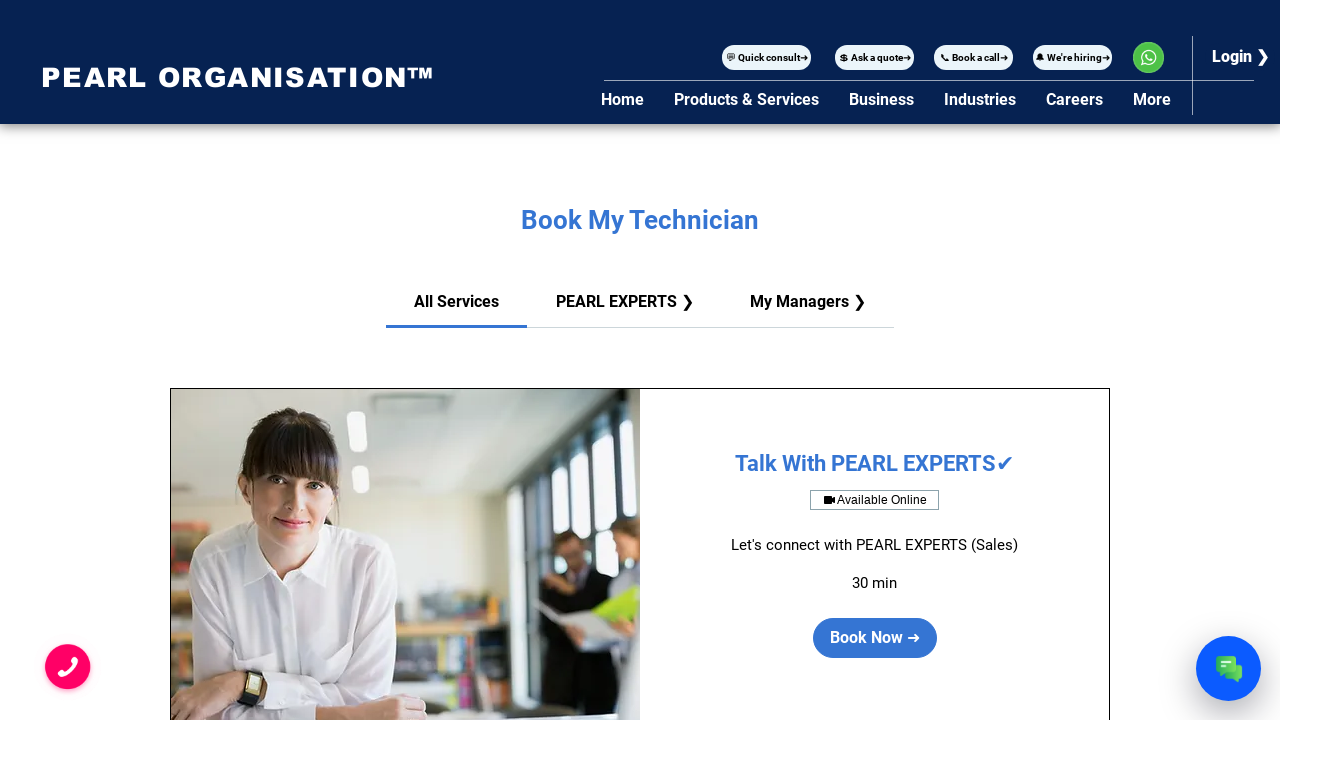

--- FILE ---
content_type: text/javascript
request_url: https://erp.pearlorganisation.in/public/js/pearl-ai.js?v=1
body_size: 93147
content:
/* Pearl AI - single file injector (CSS + HTML + Logic) */
(function () {
  if (window.__pearlAIInjected) return; window.__pearlAIInjected = true;

  const css = `
:root {
  --po-blue:#0751E0;
  --po-green:#25D366;
  --po-accent:#FF5733;
  --po-bg:#F6F8FB;
  --po-text:#111827;
  --po-shadow:rgba(2,6,23,.25);
}

body {font-family:Inter,sans-serif}

/* Message Count Badge on Launcher */
#po-message-count {
  position: absolute;
  top: -5px; /* Adjust to position above the launcher */
  right: 45px; /* Adjust to position to the right */
  background: var(--po-accent); /* Orange (#FF5733) */
  color: #fff;
  font-size: 12px;
  font-weight: 600;
  padding: 4px 6px;
  border-radius: 50%; /* Fully round */
  width: 14px;
  height: 18px;
  display: flex;
  align-items: center;
  justify-content: center;
  box-shadow: 0 2px 4px rgba(0,0,0,0.2);
  transition: all 0.3s ease;
  z-index: 1; /* Ensure badge is above launcher */
}
#po-message-count:empty {
  display: none; /* Hide when no messages */
}
@media (max-width: 620px) {
  #po-message-count {
    font-size: 10px;
    padding: 3px 5px;
    width: 12px;
    height: 16px;
    top: -5px; /* Adjust for smaller launcher */
    right: 35px;
  }
}


/* Widget */
#po-ai-widget {
  position:fixed;bottom:20px;right:20px;width:380px;max-height:72vh;
  background:#fff;border-radius:18px;box-shadow:0 20px 60px var(--po-shadow);
  display:none;flex-direction:column;z-index:999999;overflow:hidden;
  transition:.3s;
}
#po-ai-widget:hover {box-shadow:0 25px 70px rgba(2,6,23,.3)}

@media(max-width:520px){
  #po-ai-widget{width:min(92vw,420px);right:4vw;bottom:16px}
}

/* Header */
#po-ai-header {
  background:linear-gradient(135deg,#0B5BFF 0%,#0370E8 60%,#0153C9 100%);
  color:#fff;padding:14px 16px;display:flex;align-items:center;gap:10px;
  font-weight:700;font-size:16px;box-shadow:0 4px 12px rgba(0,0,0,.15);
}
#po-ai-header img {height:35px;border-radius:6px}
#po-status {margin-left:4px;font-weight:600;font-size:12px;color:greenyellow}
#po-close-btn {margin-left:auto;cursor:pointer;font-size:20px;font-weight:800}

/* Chat area */
#po-chat-messages {
  flex:1;padding:14px;overflow-y:auto;background:var(--po-bg);
  display:flex;flex-direction:column;gap:8px;
  scrollbar-width:thin;scrollbar-color:var(--po-blue) #e0e0e0;
}
#po-chat-messages::-webkit-scrollbar{width:6px}
#po-chat-messages::-webkit-scrollbar-track{background:#e0e0e0;border-radius:10px}
#po-chat-messages::-webkit-scrollbar-thumb{background:var(--po-blue);border-radius:10px}

.po-msg{display:flex;gap:8px;max-width:85%;min-width: 0;}
.po-msg-bot{align-self:flex-start}
.po-msg-user{align-self:flex-end;flex-direction:row-reverse}

.po-avatar{
  width:32px;height:32px;border-radius:50%;margin-top:auto;
  box-shadow:0 0 0 2px #fff,0 4px 8px rgba(0,0,0,.1);
}

.po-bubble{
  padding:12px 16px;border-radius:16px;line-height:1.45;font-size:14px;
  box-shadow:0 2px 10px rgba(2,6,23,.08);position:relative;
  transition:transform .2s ease, box-shadow .2s ease;min-width: 0;
  max-width: 100%;
  word-break: break-word;
  
}
.po-bubble:hover {
  transform: translateY(-2px);
  box-shadow: 0 4px 12px rgba(0,0,0,.15);
}

.po-bot{background:#E9EEF8;color:var(--po-text);border-bottom-left-radius:6px}
.po-user{background:var(--po-blue);color:#fff;border-bottom-right-radius:6px}

.po-meta{margin-top:4px;font-size:11px;color:#94A3B8;opacity:.8}
.po-msg-bot .po-meta{text-align:left}

/* Input */
#po-input-wrap {
  display:flex;border-top:1px solid #E5E7EB;background:#fff;
  padding:8px 12px;box-shadow:0 -4px 12px rgba(0,0,0,.05);
}
#po-user-input {
  flex:1;padding:12px 16px;border:1px solid #E5E7EB;
  border-radius:24px;outline:none;font-size:14px;
  transition:border-color .3s ease, box-shadow .3s ease, transform .2s ease;
}
#po-user-input:focus {
  border-color: var(--po-blue);
  box-shadow: 0 0 0 3px rgba(7,81,224,.15);
  transform: scale(1.02);
}
#po-send-btn {
  background:var(--po-blue);color:#fff;border:none;padding:0 20px;
  font-weight:800;cursor:pointer;font-size:16px;border-radius:24px;margin-left:8px;
  transition: background .3s ease, transform .2s ease;
}
#po-send-btn:hover {
  background:#0648C7;
  transform: scale(1.05);
}

/* CTAs */
#po-cta,#po-email-cta {
  display:none;align-items:center;justify-content:center;font-weight:700;
  font-size: 14px; padding:12px;cursor:pointer;gap:8px;border-radius:8px;margin:8px 14px;color:#fff;
  transition: all .3s ease;
}
#po-cta {
  background:linear-gradient(45deg,#25D366,#128C7E);
}
#po-cta:hover {
  transform: scale(1.05);
  box-shadow: 0 4px 12px rgba(0,0,0,.2);
}
#po-email-cta {
  background:linear-gradient(45deg,#FF5733,#E94E2C);
}
#po-email-cta:hover {
  transform: scale(1.05);
  box-shadow: 0 4px 12px rgba(0,0,0,.2);
}
#po-cta img,#po-email-cta img{width:20px;height:20px}

/* Launcher */
#po-launcher {
  position: fixed;
  bottom: 19px !important;
  right: 19px !important;
  z-index: 999999 !important;  /* keep above Wix chat */
  background: #0B5BFF;
  width: 65px;      /* increased size */
  height: 65px;     /* increased size */
  border-radius: 50%;
  display: flex;
  align-items: center;
  justify-content: center;
  box-shadow: 0 12px 36px rgba(2,6,23,.35);
  cursor: pointer;
  transition: transform .25s ease, box-shadow .25s ease;
}

#po-launcher img {
  width: 38px;  /* make icon bigger too */
  height: 38px;
}

/* Bigger on mobile only */
@media (max-width: 620px) {
  #po-launcher {
    width: 50px !important;   /* large enough to fully cover Wix chat */
    height: 50px !important;
    bottom: 16px !important;    /* keep aligned */
    right: 16px !important;
  }
  #po-launcher img {
    width: 52px;    /* scale icon so it still looks balanced */
    height: 52px;
  }
  
  .po-typing .dot{
    height: 6px !important;
    width: 6px !important;
    }
}

#po-launcher:hover {
  transform: scale(1.1) rotate(5deg);
  box-shadow: 0 12px 30px rgba(0,0,0,.35);
}
#po-launcher img{width:28px;height:28px}

/* Chips */
.po-chips{display:flex;flex-wrap:wrap;gap:8px;margin:8px 0}
.po-chip{
  background:#EEF2FF;color:#0B5BFF;border:1px solid #D5E0FF;
  padding:8px 12px;border-radius:20px;font-size:13px;cursor:pointer;font-weight:600;
  transition: background .3s ease, transform .2s ease;
}
.po-chip:hover {
  background:#D5E0FF;
  transform: scale(1.05);
}

/* Typing */
.po-typing{display:flex;align-items:center;gap:4px}
.po-typing .dot{
  animation:blink 1.4s infinite both;background:#111827;width:8px;height:8px;border-radius:50%
}

/* Close button hover */
#po-close-btn {
  transition: transform .2s ease, color .2s ease;
}
#po-close-btn:hover {
  transform: rotate(90deg) scale(1.2);
  color: #FFD700;
}

/* Avatar hover pop */
.po-avatar {
  transition: transform .3s ease, box-shadow .3s ease;
}
.po-avatar:hover {
  transform: scale(1.1);
  box-shadow: 0 0 0 2px #fff, 0 6px 12px rgba(0,0,0,.2);
}

/* Smooth fade-in for new messages */
.po-msg {
  animation: fadeInSlide .35s ease;
}
@keyframes fadeInSlide {
  from { opacity:0; transform:translateY(10px) }
  to { opacity:1; transform:translateY(0) }
}

/* New Chat button */
#po-newchat-btn {
  margin-left:8px;
  cursor:pointer;
  font-size:18px;
  font-weight:700;
  transition: transform .2s ease, color .2s ease;
}
#po-newchat-btn:hover {
  transform: rotate(180deg) scale(1.2);
  color:#0B5BFF;
}

/* Close button hover */
#po-close-btn {
  transition: transform .2s ease, color .2s ease;
}
#po-close-btn:hover {
  transform: rotate(90deg) scale(1.2);
  color: #FFD700;
}

/* Message fade-in */
.po-msg {
  animation: fadeInSlide .35s ease;
}
@keyframes fadeInSlide {
  from { opacity:0; transform:translateY(10px) }
  to { opacity:1; transform:translateY(0) }
}

/* Reload button */
#po-newchat-btn {
  margin-left: auto;   /* pushes both reload + close to the right */
  margin-right: -35px;   /* small space before the ✕ */
  cursor: pointer;
  display: flex;
  align-items: center;
  justify-content: center;
  width: 24px;
  height: 24px;
  color: #fff;
  transition: transform .4s ease, color .3s ease;
}

#po-newchat-btn:hover {
  color: #FFD700;
  transform: rotate(-180deg);
}

#po-newchat-btn svg {
  width: 23px;
  height: 23px;
  margin-top:4px;
}

/* Close button (remove margin-left:auto from here) */
#po-close-btn {
  cursor: pointer;
  font-size: 20px;
  font-weight: 800;
  transition: transform 0.2s, color 0.2s;
}

#po-close-btn:hover {
  transform: rotate(45deg);
  color: #FFD700;
}

/* ===== Mobile adjustments ===== */
@media (max-width: 520px) {
  /* Widget */
  #po-ai-widget {
    width: 90vw;
    max-height: 75vh;
    font-size: 13px; /* overall smaller base */
  }

  /* Header */
  #po-ai-header {
    font-size: 13px;
    padding: 8px 10px;
  }
  #po-ai-header img {
    height: 24px; /* logo smaller */
  }
  #po-status {
    font-size: 10px;
  }

  /* Avatars */
  .po-avatar {
    width: 24px;
    height: 24px;
  }

  /* Chat bubbles */
  .po-bubble {
    font-size: 12px;
    padding: 8px 12px;
  }

  /* Meta (timestamps) */
  .po-meta {
    font-size: 9px;
  }

  /* Input bar */
  #po-user-input {
    font-size: 12px;
    padding: 8px 12px;
  }
  #po-send-btn {
    font-size: 13px;
    padding: 0 14px;
  }

  /* Chips (quick reply buttons) */
  .po-chip {
    font-size: 11px;
    padding: 6px 9px;
  }

  /* CTA buttons */
  #po-cta,
  #po-email-cta {
    font-size: 12px;
    padding: 8px 10px;
    margin: 6px 10px;
  }
  #po-cta img,
  #po-email-cta img {
    width: 16px;
    height: 16px;
  }

  /* Launcher (floating blue button) */
  #po-launcher {
    width: 44px;
    height: 44px;
  }
  #po-launcher img {
    width: 22px;
    height: 22px;
  }
  
  .po-typing .dot{
    height: 6px !important;
    width: 6px !important;
    }
}


/* Toast */
.po-toast{
  position:fixed;top:20px;right:20px;padding:12px 16px;background:#4CAF50;
  color:#fff;border-radius:8px;z-index:1000000;display:none
}
.po-error-toast{background:#FF5733}

/* Animations */
@keyframes blink{0%,80%,100%{opacity:0}40%{opacity:1}}
/* Global fix: always show pointer on clickable elements */
* a,
* button,
* [role="button"] {
  cursor: pointer !important;
}
`;


 const html = `
  <div id="po-ai-widget" aria-live="polite">
    <div id="po-ai-header">
      <img src="https://erp.pearlorganisation.in/public/img/new-fav-icon-2.png" alt="Pearl Organisation Logo">
      <span>Pearl AI Assistant</span>
      <span id="po-status">• Online</span>
      <span id="po-newchat-btn" title="Start new chat">
        <svg xmlns="http://www.w3.org/2000/svg" viewBox="0 0 24 24" fill="currentColor">
          <path d="M12 4V1L8 5l4 4V6c3.31 0 6 2.69 6 6s-2.69 6-6 6-6-2.69-6-6H4c0 4.42 
                   3.58 8 8 8s8-3.58 8-8-3.58-8-8-8z"/>
        </svg>
      </span>
      <span id="po-close-btn" aria-label="Close chat">✕</span>
    </div>
    <div id="po-chat-messages"></div>
    <div id="po-cta" role="button" tabindex="0" aria-label="Chat with Pearl Experts on WhatsApp">
      <img src="https://cdn-icons-png.flaticon.com/512/733/733585.png" alt="WhatsApp Icon"> Chat with Pearl Experts
    </div>
    <div id="po-email-cta" role="button" tabindex="0" aria-label="Email Pearl Experts">
      <img src="https://cdn-icons-png.flaticon.com/512/732/732200.png" alt="Email Icon"> Email Pearl Experts
    </div>
    <div id="po-input-wrap">
      <input id="po-user-input" type="text" placeholder="Type your message..." aria-label="Type your message here">
      <button id="po-send-btn" type="button" aria-label="Send message">➤</button>
    </div>
  </div>
  <div id="po-launcher" aria-label="Open Pearl AI Assistant chat">
    <img src="https://cdn-icons-png.flaticon.com/512/4564/4564089.png" alt="Chat Launcher Icon">
    <span id="po-message-count"></span> <!-- Moved here -->
  </div>
  <div id="po-toast" class="po-toast" role="alert"></div>`;

  const inject = () => {
    const s = document.createElement('style'); s.id = 'po-ai-style'; s.textContent = css;
    if (!document.getElementById('po-ai-style')) document.head.appendChild(s);
    if (!document.getElementById('po-ai-widget')) document.body.insertAdjacentHTML('beforeend', html);

    /* ====== BEGIN: Original Logic (unchanged) ====== */
    var projectChipClicked = false; // Track if a project chip was clicked
    var selectedProjectIds = []; // Store selected project IDs
    const phoneNumber = "917983680599";
    var globalEmployeeCode = null; // Store employee code globally
    var globalCertificateNumber = null;
    const botAvatar = "https://erp.pearlorganisation.in/public/img/new-fav-icon-2.png";
    const userAvatar = "https://erp.pearlorganisation.in/public/img/default-profile-3.png";
    const greeting = new Date().getHours() < 12 ? "Good Morning 🌞" : new Date().getHours() < 18 ? "Good Afternoon 🌞" : "Good Evening 🌙";
    const state = { step:1, invalidEmailAttempts:0, lead:{ name:null,email:null,interest:null,userType:null, interests:[] }, openedOnce:false, ctaShown:false, unknownCount:0, userTypeLocked:false, endConversation:false, lastIntent:null, whatsappIssueCount:0, contactRequestCount:0, refundRequestCount:0 };
    const getElement = sel => document.querySelector(sel);
    const chatMessages = getElement("#po-chat-messages");
    const toast = getElement("#po-toast");
    function updateMessageCount() {
      const chatMessages = document.querySelector("#po-chat-messages");
      const messageCountElement = document.querySelector("#po-message-count");
      if (chatMessages && messageCountElement) {
        const messageCount = chatMessages.querySelectorAll(".po-msg").length;
        messageCountElement.textContent = messageCount > 0 ? messageCount : "";
      }
    }
    function showToast(message, isError=false){ if(!toast) return; toast.textContent=message; toast.className=`po-toast ${isError?'po-error-toast':''}`; toast.style.display='block'; setTimeout(()=>toast.style.display='none',5000);}
    function getTime(){ return new Date().toLocaleTimeString([], {hour:"2-digit",minute:"2-digit"}); }
    function addMessage({from="bot", html="", avatar}){ const a = avatar || (from==="bot"?botAvatar:userAvatar); if(!chatMessages) return; const d=document.createElement("div"); d.className=`po-msg ${from==="bot"?"po-msg-bot":"po-msg-user"}`; d.innerHTML=`<img class="po-avatar" src="${a}" alt="${from}"><div><div class="po-bubble ${from==="bot"?"po-bot":"po-user"}">${html}</div><div class="po-meta">${getTime()}</div></div>`; chatMessages.appendChild(d); chatMessages.scrollTo({top:chatMessages.scrollHeight,behavior:'smooth'}); updateMessageCount();}
    function showTyping(delay=700,responseHtml){ if(!chatMessages) return; const t=document.createElement("div"); t.className="po-msg po-msg-bot"; t.innerHTML=`<img class="po-avatar" src="${botAvatar}" alt="bot"><div><div class="po-bubble po-bot po-typing"><span class="dot"></span><span class="dot"></span><span class="dot"></span></div><div class="po-meta">${getTime()}</div></div>`; chatMessages.appendChild(t); chatMessages.scrollTo({top:chatMessages.scrollHeight,behavior:'smooth'}); setTimeout(()=>{ t.remove(); addMessage({from:"bot",html:responseHtml}); saveState(); }, delay+Math.random()*500); updateMessageCount();}
    async function clientEmailExistsInDB(email) {
      return new Promise((resolve) => {
        try {
          const url = `https://clientworkspace.pearlorganisation.in/client-support/public-email-verify?email=${encodeURIComponent(email)}`;

          const xhr = new XMLHttpRequest();
          xhr.open("GET", url, true);

          xhr.onreadystatechange = function () {
            if (xhr.readyState === 4) {
              if (xhr.status === 200) {
                try {
                  const data = JSON.parse(xhr.responseText.trim());

                  if (
                    data &&
                    (data.status === true || data.status === "true")
                  ) {
                    // Use the projects array from the response
                    if (
                      Array.isArray(data.projects) &&
                      data.projects.length > 0
                    ) {
                      addChips({delay:1000}, data.projects);
                    } else {
                      console.warn("No projects found in response");
                    }
                    resolve(true);
                  } else {
                    resolve(false);
                  }
                } catch (e) {
                  console.error("Invalid JSON response", e);
                  resolve(false);
                }
              } else {
                console.error("API error:", xhr.status);
                resolve(false);
              }
            }
          };

          xhr.onerror = function () {
            console.error("Request failed");
            resolve(false);
          };

          xhr.send();
        } catch (err) {
          console.error("XHR exception:", err);
          resolve(false);
        }
      });
    }
        
    async function getProjectDetails(projectID) {
  return new Promise((resolve) => {
    try {
      const url = `https://clientworkspace.pearlorganisation.in/client-support/getProjectDetails?project_id=${encodeURIComponent(
        projectID
      )}`;

      const xhr = new XMLHttpRequest();
      xhr.open("GET", url, true);

      xhr.onreadystatechange = function () {
        if (xhr.readyState === 4) {
          if (xhr.status === 200) {
            try {
              const data = JSON.parse(xhr.responseText.trim());

              if (data && data.status === true) {
                const project = data.project;
                const projectLink = data.project_link;
                const project_report_link = data.project_report_link;
                const questionnaire_link =
                  data.questionnaire_link !== "N/A"
                    ? `<a href="${data.questionnaire_link}" target="_blank">Check here</a>`
                    : "N/A";
                const ticket_link =
                  data.ticket_link !== "N/A"
                    ? `<a href="${data.ticket_link}" target="_blank">Check here</a>`
                    : "N/A";

                // ✅ Payment info
                const pendingPayment = (data.payment_type || "N/A").trim();
                const paymentLink = (data.project_payment_link || "N/A").trim();
                const renewalPayment = (data.renewal_payment_type || "N/A").trim();
                const renewalPaymentLink = (data.project_renewal_payment_link || "N/A").trim();
                
                let paymentSection = "";
                
                // Pending Payment
                if (
                  pendingPayment.toLowerCase() !== "already paid" &&
                  pendingPayment !== "N/A"
                ) {
                  paymentSection += `
                <b>EMI Pending Payment:</b> ${pendingPayment}<br>
                <b>Payment Link:</b> ${paymentLink}<br>`;
                } else {
                  paymentSection += `
                <b>EMI Pending Payment:</b> N/A<br>
                <b>Payment Link:</b> N/A<br>`;
                }
                
                // Renewal Payment
                if (
                  renewalPayment.toLowerCase() !== "already paid" &&
                  renewalPayment !== "N/A"
                ) {
                  paymentSection += `
                <b>Renewal Payment:</b> ${renewalPayment}<br>
                <b>Payment Link:</b> ${renewalPaymentLink}<br>`;
                } else {
                  paymentSection += `
                <b>Renewal Payment:</b> N/A<br>
                <b>Payment Link:</b> N/A<br>`;
                }

//// <b>Deadline:</b> ${project.deadline || "N/A"}<br>
                if (project) {
                  const message = `
Here are the details of your selected project:<br>
<b>Project Name:</b> ${project.name || "N/A"}<br>
<b>Project ID:</b> ${project.project_id || "N/A"}<br>
<b>Status:</b> ${project.status || "N/A"}<br>
<b>Completion Rate:</b> ${project.completion_percent || "N/A"}%<br>
<b>Start Date:</b> ${project.start_date || "N/A"}<br>

<b>Project Report:</b> <a href="${project_report_link}" target="_blank">Check here</a><br>
<b>Questionnaire:</b> ${questionnaire_link}<br>
<b>Open Ticket:</b> ${ticket_link}<br>
${paymentSection}<br>
To get more information about the project & for further assistance, please visit:
<a href="https://clientworkspace.pearlorganisation.in/" target="_blank"><strong>Pearl Client Workspace</strong></a>`.trim();

                  resolve(message);
                } else {
                  resolve("⚠️ Project details not found.");
                }
              } else {
                resolve("⚠️ Unable to fetch project details.");
              }
            } catch (e) {
              console.error("Invalid JSON response", e);
              resolve("⚠️ Invalid response from server.");
            }
          } else {
            console.error("API error:", xhr.status);
            resolve("⚠️ Server error while fetching project details.");
          }
        }
      };

      xhr.onerror = function () {
        console.error("Request failed");
        resolve("⚠️ Network error while fetching project details.");
      };

      xhr.send();
    } catch (err) {
      console.error("XHR exception:", err);
      resolve("⚠️ Something went wrong while fetching project details.");
    }
  });
}

    async function checkEcodeInDB(text) {
      try {
        const response = await fetch(
          `https://clientworkspace.pearlorganisation.in/client-support/ecode-verify?code=${encodeURIComponent(text)}`
        );
        if (!response.ok) throw new Error("Network response was not ok");
    
        const data = await response.json();
        // Return full API response
        return data;
      } catch (err) {
        console.error("Error verifying employee code:", err);
        return { status: false, message: "Network error while verifying code." };
      }
    }
    
    async function checkCertificateInDB(certNumber) {
      try {
        const response = await fetch(
          `https://clientworkspace.pearlorganisation.in/client-support/certificate-verify?cert=${encodeURIComponent(certNumber)}`
        );
        if (!response.ok) throw new Error("Network response was not ok");
    
        const data = await response.json();
        return data; // Return full API response
      } catch (err) {
        console.error("Error verifying certificate:", err);
        return { status: false, message: "Network error while verifying certificate." };
      }
    }

    function hasWord(q, word) {
      return new RegExp("\\b" + word + "\\b", "i").test(q);
    }

    function saveChatHistoryInDB() {
        console.log('inside save function');
      let chat_html = localStorage.getItem("po_history") || "";
      console.log(state.step,chat_html);
      chat_html = chat_html.trim();
      if (!chat_html) return;
      if(chat_html && state.step > 1 && (chat_html.match(/po-msg-bot/g)||[]).length >= 6){
        fetch("https://clientworkspace.pearlorganisation.in/client-support/save-chat-history", {
          method: "POST",
          headers: {
            "Content-Type": "application/json",
          },
          body: JSON.stringify({
            chat_history: chat_html,
            selectedProjectIds: selectedProjectIds
          }),
        })
          .then((response) => response.json())
          .then((data) => {
            if (data.status) {
              console.log("Chat history saved successfully.");
            } else {
              console.error("Error saving chat history:", data.message);
            }
          })
          .catch((error) => {
            console.error("Network error while saving chat history:", error);
          });
      }
    }
    
    const isValidName = n => /^[A-Za-z ]{2,40}$/.test((n||"").trim());
    const extractEmail = e => {
    if (!e) return null;
      const match = e.match(/[a-zA-Z0-9._%+-]+@[a-zA-Z0-9.-]+\.[a-zA-Z]{2,}/);
      return match ? match[0] : null; // return first email found, or null
    };
    
    const isValidEmail = e => !!extractEmail(e);
    const services = {
      // Existing
      seo: "🔎 Improve your search rankings with SEO.",
      "digital marketing": "📈 Full-stack marketing: SEO, SMM, PPC, email.",
      smm: "📱 Social Media Marketing & creatives.",
      ppc: "💰 Paid ads management (Google, Meta, LinkedIn).",
      "web development": "🌐 Websites on Custom Code, PHP, MERN, WordPress, Shopify, Wix Studio, Joomla, OpenCart etc.",
      website: "🌐 Websites on Custom Code, PHP, MERN, WordPress, Shopify, Wix Studio, Joomla, OpenCart etc.",
      wix: "🌐 Custom Wix websites with drag-and-drop or with Wix Studio design and e-commerce.",
      ecommerce: "🛒 Shopify / WooCommerce / Magento / BigCommerce stores.",
      "mobile app": "📱 Android, iOS, Flutter/Hybrid apps.",
      erp: "⚙️ Pearl ERP with Finance, HR, CRM.",
      crm: "🤝 Lead & customer management.",
      cms: "🌐 Custom Content Management Systems (e.g., WordPress, Drupal).",
      "email server": "☁️ Email server setup and hosting (e.g., custom SMTP/IMAP solutions).",
      ai: "🤖 AI chatbots and automation.",
      blockchain: "🔗 Smart contracts and tokenization.",
      cloud: "☁️ AWS/Azure/GCP migration.",
      "ui ux": "🎨 Advanced UI/UX research and design with cutting-edge tools and methodologies.",
      branding: "🏷️ Brand identity and logos.",
      "data analytics": "📊 Dashboards and BI reporting.",
      "custom software": "⚙️ Custom software solutions tailored to your needs.",
      hosting: "☁️ Reliable hosting solutions for websites and applications.",
    
      // Added from detection keys
      wordpress: "🌐 WordPress sites with plugins, themes, and custom development.",
      magento: "🛒 Magento-powered enterprise-grade eCommerce stores.",
      woocommerce: "🛒 WooCommerce shops with custom plugins & payment gateways.",
      bigcommerce: "🛒 BigCommerce scalable eCommerce platforms.",
      "website builder": "🌐 No-code websites on Squarespace, Weebly, Wix, etc.",
    
      hrms: "👨‍💼 HRMS software for attendance, payroll & performance tracking.",
      lms: "📚 Learning Management Systems for eLearning platforms.",
      "pos system": "🛍️ POS and inventory management solutions.",
      "accounting software": "💼 Accounting, billing, and invoicing systems.",
      "project management": "📋 Project management dashboards and tools.",
    
      php: "💻 PHP web applications with Laravel, CodeIgniter, etc.",
      laravel: "💻 Laravel-based scalable applications.",
      codeignitor: "💻 CodeIgniter lightweight web applications.",
      mern: "⚡ Full-stack MERN applications (Mongo, Express, React, Node).",
      mean: "⚡ Full-stack MEAN applications (Mongo, Express, Angular, Node).",
      dotnet: "💻 .NET enterprise software solutions.",
      java: "☕ Java / Spring Boot web & enterprise applications.",
      python: "🐍 Python apps with Django, Flask, FastAPI.",
      "ruby on rails": "💎 Ruby on Rails web applications.",
      react: "⚛️ React single-page apps and frontends.",
      angular: "📐 Angular apps for enterprise dashboards.",
      vue: "🖼️ Vue.js progressive web apps.",
    
      server: "🖥️ Server setup, configuration, and management.",
      "cloud hosting": "☁️ Cloud hosting on AWS, Azure, GCP.",
      devops: "⚙️ DevOps pipelines, CI/CD, and automation.",
      containerization: "📦 Docker, Kubernetes & containerized apps.",
    
      "ai/ml": "🤖 Machine Learning models, AI automation, and predictions.",
      "ar/vr": "🕶️ AR/VR immersive experiences & metaverse solutions.",
      rpa: "🤖 Robotic Process Automation for workflows.",
      iot: "📡 IoT devices & smart system integrations.",
    
      application: "⚙️ Custom enterprise applications.",
      software: "💻 General software solutions.",
      saas: "☁️ SaaS platforms and subscription-based solutions.",
      "enterprise software": "🏢 Enterprise-grade large-scale systems.",
      "custom portal": "🌐 Custom portals for employees, vendors, clients, or students.",
      "desktop app": "🖥️ Desktop applications for Windows, Mac, or cross-platform.",
    
      api: "🔗 Custom API development & integration.",
      integration: "🔌 Integrations: payments, Zapier, Twilio, Slack, etc.",
    };

    const faqs = [
          {
            keys: [
              "callback","call back","request call",
              "raise callback","raise a call back request","call back request"
            ],
            ans: "📞 You can request a callback here: <a href='https://www.pearlorganisation.com/business-support-call-back-request' target='_blank'>Request a Call Back</a>."
          },
          {
            keys:["quote","estimate","proposal","pricing","costing","get a quote","project quote","quotation"],
            ans:"💲 You can request a project quote here: <a href='https://www.pearlorganisation.com/business#get-a-quote' target='_blank'>Get a Quote</a>."
          },
          {
            keys:["ticket","raise issue","complaint","support request","raise ticket","open ticket","complain"],
            ans:"🛠️ Raise your support ticket at <a href='https://www.pearlorganisation.com/help-center' target='_blank'>Help Center</a> or via <a href='https://clientworkspace.pearlorganisation.in/login' target='_blank'>Pearl Client Workspace (PCW)</a>."
          },
          {
            keys:["meeting","book meeting","book call","sales meeting","pearl experts","schedule meeting","arrange meeting"],
            ans:"📅 You can book a sales/tech meeting with Pearl Experts here: <a href='https://www.pearlorganisation.com/book-my-technician' target='_blank'>Book My Technician</a>."
          },
          {
            keys:["testimonial","testimonials","client testimonial","client testimonials","reviews","feedback","client reviews"],
            ans:"🌟 Read what our clients say about us: <a href='https://www.pearlorganisation.com/testimonials' target='_blank'>Client Testimonials</a>."
          },
          {
            keys:["job","vacancy","career","openings","hiring","work with you","apply job"],
            ans:"💼 Explore open roles here: <a href='https://www.pearlorganisation.com/careers' target='_blank'>Careers at Pearl Organisation</a>."
          },
          {
            keys:["services","products","offerings","service list","solutions"],
            ans:"🛠️ Explore our full range of Products & Services: <a href='https://www.pearlorganisation.com/our-products-and-services' target='_blank'>Products & Services</a>."
          },
          {
            keys:["pearl","company","who are you","about pearl"],
            ans:"ℹ️ Learn more about Pearl Organisation here: <a href='https://www.pearlorganisation.com/about-us' target='_blank'>About Us</a>."
          },
          {
            keys:["price","pricing","cost"],
            ans:"💲 Pricing depends on project scope. Share your needs for a quote!"
          },
          {
            keys:["timeline","how long","delivery time","project time"],
            ans:"⏱️ Timelines: Landing pages (~1–2 weeks), corporate sites (~3–5 weeks)."
          },
          {
            keys:["portfolio","work","case studies","projects"],
            ans:"🗂️ View our work at <a href='https://pearlorganisation.com/client-case-studies-and-insights' target='_blank'>pearlorganisation.com</a>."
          },
          {
            keys:["support","maintenance","after sales","tech support"],
            ans:"🛠️ We offer post-launch support. Contact us!"
          },
          {
              keys:["resume","cv","submit resume","send resume","upload resume","apply job","job application"],
              ans:"📄 Please share your updated resume at <b>cv@pearlorganisation.com</b>. Our HR team will review it and get back to you if your profile matches any openings."
            },

          {
            keys:["location","where","office","head office"],
            ans:"📍 We're global! Email <b>sales@pearlorganisation.com</b>."
          },
          {
            keys:["hours","timing","working hours","office hours"],
            ans:"🕘 Mon–Fri, 9 AM–6 PM IST."
          },
          {
            keys:["contact","phone","whatsapp","number","call","direct"],
            ans:"☎️ You can call us directly at <b>+91-7983680599</b> / <b>+91-8800770945</b> / <b>+1(408)647-4277</b> or message us on WhatsApp at <b>+917983680599</b>. Alternatively, click 'Chat with Pearl Experts' or 'Email Pearl Experts' below."
          }
        ];
    const clientQueries = [
      {
        keys: ["login", "client workspace"],
        ans: "🔐 Trouble logging in? Reset your password at <a href='https://clientworkspace.pearlorganisation.in/login' target='_blank'>Pearl Client Workspace (PCW)</a> or contact your Account Manager (details available in PCW)."
      },
      {
        keys: ["account manager", "contact account manager", "my manager", "manager details"],
        ans: "👤 Your dedicated Account Manager details are available in your Pearl Client Workspace (PCW). Please log in here: <a href='https://clientworkspace.pearlorganisation.in/login' target='_blank'><strong>PCW Login</strong></a>.<br><br>☎️ You can also reach us directly at <b>+91-7983680599</b> or on WhatsApp at <b>+917983680599</b>. For urgent matters, you may also email <b>support@pearlorganisation.com</b>. Alternatively, you can use the options below to chat with Pearl Experts or raise a support ticket."
      },
      {
        keys: ["update email", "registered email"],
        ans: "📧 To update your registered email, contact your Account Manager with your account details and new email (details available in PCW)."
      },
      {
        keys: ["refund", "return"],
        ans: "💳 For refund requests, please raise a request from the Billings Section at <a href='https://clientworkspace.pearlorganisation.in/client/billings' target='_blank'>PCW</a> or contact your Account Manager (details available in PCW). Know <a href='https://www.pearlorganisation.com/terms-of-use/#refundpolicy' target='_blank'>refund policy➜</a>"
      }
    ];
    const employeeQueries = [
      {keys: ["payroll", "pay", "salary"], ans: "💰 Check payroll details or schedules at the employee portal or email <b>askhr@pearlorganisation.com</b>."},
      {keys: ["leave", "vacation"], ans: "🏖️ Submit leave requests via portal or email <b>askhr@pearlorganisation.com</b>."},
      {keys: ["training", "onboarding"], ans: "📚 Training resources in employee portal."},
      {keys: ["employee"], ans: "📌 Hello, team member! Need HR, payroll or leave help?"}
    ];
    function detectIntent(text){
        console.log('last message intent :', state.lastIntent);
        const q=(text||"").toLowerCase().trim(); 
        const intents=[];
      
        const hrIntents = [
          "contact hr",
          "connect hr",
          "call hr",
          "connect with hr",
          "connect me with hr",
          "get in touch with hr",
          "reach out to hr",
          "talk to hr",
          "speak to hr",
          "email hr",
          "message hr",
          "how to contact hr",
          "how can i reach hr"
        ];
        
        if (hrIntents.some(phrase => q.toLowerCase().includes(phrase))) {
          if (!intents.length) {
            intents.push({
              type: "contact hr",
              answer: "📌 For HR queries, email <b>askhr@pearlorganisation.com</b> or call <b>+91-7983680599</b>."
            });
            state.lead.userType = "employee";
          }
        }
        
        if(q.includes("employee status")){
            intents.push({type:"employee status"});
            state.lead.userType = "employee";
        }
        
       // === Verify Certificate Trigger ===
        if (q.includes("verify certificate") || q.includes("certificate verify") || q.includes("check certificate")) {
            intents.push({type:"verify certificate"});
            state.lead.userType = "employee";
            state.lastIntent = "verify certificate";
            globalCertificateNumber = null;
            saveState();
        }
        
        
        // === Employee Status Code (Safe, no state.step dependency) ===
        if (
            state.lastIntent !== "verify certificate" &&
            /\b\d{4,10}\b/.test(q) &&
            state.lead.userType === "employee"
        ) {
            const match = q.match(/\b\d{4,10}\b/);
            if (match) {
                globalEmployeeCode = match[0];
                intents.push({type:"employee status code"});
                state.lastIntent = "employee status code";
                saveState();
            }
        }
    
      // === FAQ checks ===
      if(q.includes("callback")) 
        intents.push({type:"faq",answer:faqs.find(f=>f.keys.includes("callback")).ans});
      if(q.includes("quote")) {
        intents.push({type:"faq",answer:faqs.find(f=>f.keys.includes("quote")).ans});
        state.lead.userType ="prospect";
      }
      if(q.includes("ticket")) {
        intents.push({type:"faq",answer:faqs.find(f=>f.keys.includes("ticket")).ans});
        state.lead.userType ="employee";
      }
      if(q.includes("meeting") || q.includes("book") || q.includes("sales")) {
        intents.push({type:"faq",answer:faqs.find(f=>f.keys.includes("meeting")).ans});
        state.lead.userType = "prospect";
      }
      if(q.includes("testimonial") || q.includes("review")) 
        intents.push({type:"faq",answer:faqs.find(f=>f.keys.includes("testimonial")).ans});
      if(q.includes("career") || q.includes("job") || q.includes("vacancy")) {
        intents.push({type:"faq",answer:faqs.find(f=>f.keys.includes("job")).ans});
        state.lead.userType = "candidate";
      }
      if(q.includes("services") || q.includes("products") || q.includes("service")){ 
        intents.push({type:"faq",answer:faqs.find(f=>f.keys.includes("services")).ans});
        state.lead.userType="prospect"
      }
      if(q.includes("pearl organisation") || q.includes("company") || q.includes("who are you") ) 
        intents.push({type:"faq",answer:faqs.find(f=>f.keys.includes("pearl")).ans});
    
      // === Client-specific checks (moved BEFORE contact FAQ) ===
      if(q.includes("client")||q.includes("login")||
         q.includes("update email")||q.includes("registered email")||
         q.includes("refund")||q.includes("return")||
         q.includes("account manager")||q.includes("manager details")){
        for(const c of clientQueries){
          if(c.keys.some(k=>q.includes(k))) {
            intents.push({type:"client",answer:c.ans});
          }
        }
        if(!intents.length) {
          intents.push({type:"client",answer:"🔐 Manage projects at <a href='https://clientworkspace.pearlorganisation.in/login' target='_blank'>Pearl Client Workspace (PCW)</a> or contact your Account Manager."});
        }
      }
    
      // === Other checks ===
      if(state.lead.userType==="client" && q.match(/refund|return/)) 
        intents.push({type:"client",answer:clientQueries.find(c=>c.keys.includes("refund")).ans});
    
      if(q.match(/whatsapp.*(not|no\sresponse|no\sone|fail|error|issue|problem|block|not\sworking|button)/i)) 
        intents.push({type:"whatsapp_issue"});
    
      if(q.match(/job|career|interview|apply\sfor|work\sfor|join\syour\steam|schedule|hire|position|opening/i)) {
        intents.push({type:"job"});
        state.lead.userType = "candidate";
      }
      
    
      // === Other conversation states ===
      if(["?","??","???","?!","!?","what"].includes(q)) 
        intents.push({type:"confusion"});
    
      if(["no need","no thanks","not needed","no assistance","not need","done","all good","good day","bye"]
         .some(k=>q.includes(k))) 
        intents.push({type:"end_conversation"});
    
      if(["thanks","thank","thank you","ok","okay","good day","bye","thanks a lot"].includes(q)) 
        intents.push({type:"neutral"});
        
        const emailPattern = /[a-zA-Z0-9._%+-]+@[a-zA-Z0-9.-]+\.[a-zA-Z]{2,}/;
        
        const match = q.match(emailPattern);
        if (match) {
          const email = match[0]; // first email found
          intents.push({ type: "entered_email" });
          state.lead.email = email;
          saveState();
        }
        
        if(q.includes("@") ){
        if(!intents.length) 
              intents.push({type:"entered_email"});
          }
      
      if (["project status", "progress", "project report", "tickets", "project link", "project id", "completion rate", "change project", "select project","other project","project details"].some(keyword => q.includes(keyword))){
        intents.push({type:"project query"});
        state.lead.userType = "client";
      }
    
        for(const e of employeeQueries){ 
          if(e.keys.some(k=>q.includes(k))) {
            if(!intents.length){
                intents.push({type:"employee",answer:e.ans}); 
            }
            state.lead.userType = "employee";
          }
        }
        
      

      
      
      // === Contact FAQ AFTER client block ===
      if(q.match(/contact|phone|number|call|direct|calling/)) {
          if(!intents.length) 
          intents.push({type:"faq",answer:faqs.find(f=>f.keys.includes("contact")).ans});
      }
        
    
        // === Services detection ===
        if (hasWord(q, "email server") && !hasWord(q, "email service") && !hasWord(q, "email host")) {
          intents.push({ type: "service", key: "email server" });
        }
        
        // Ecommerce & CMS
        if (hasWord(q, "shopify")) intents.push({ type: "service", key: "ecommerce" });
        if (hasWord(q, "magento")) intents.push({ type: "service", key: "ecommerce" });
        if (hasWord(q, "woocommerce")) intents.push({ type: "service", key: "ecommerce" });
        if (hasWord(q, "bigcommerce")) intents.push({ type: "service", key: "ecommerce" });
        if (hasWord(q, "cms")) intents.push({ type: "service", key: "cms" });
        if (hasWord(q, "wordpress")) intents.push({ type: "service", key: "wordpress" });
        if (hasWord(q, "wix")) intents.push({ type: "service", key: "wix" });
        if (hasWord(q, "squarespace") || hasWord(q, "weebly"))
          intents.push({ type: "service", key: "website builder" });
        
        // Business Solutions
        if (hasWord(q, "crm")) intents.push({ type: "service", key: "crm" });
        if (hasWord(q, "erp")) intents.push({ type: "service", key: "erp" });
        if (hasWord(q, "hrms")) intents.push({ type: "service", key: "hrms" });
        if (hasWord(q, "lms")) intents.push({ type: "service", key: "lms" });
        if (hasWord(q, "pos")) intents.push({ type: "service", key: "pos system" });
        if (hasWord(q, "inventory")) intents.push({ type: "service", key: "pos system" });
        if (hasWord(q, "accounting") || hasWord(q, "billing") || hasWord(q, "invoicing"))
          intents.push({ type: "service", key: "accounting software" });
        if (hasWord(q, "project management"))
          intents.push({ type: "service", key: "project management" });
        
        // Development Stacks & Frameworks
        if (hasWord(q, "php")) intents.push({ type: "service", key: "php" });
        if (hasWord(q, "laravel")) intents.push({ type: "service", key: "laravel" });
        if (hasWord(q, "codeignitor")) intents.push({ type: "service", key: "codeignitor" });
        if (hasWord(q, "mern")) intents.push({ type: "service", key: "mern" });
        if (hasWord(q, "mean")) intents.push({ type: "service", key: "mean" });
        if (hasWord(q, ".net") || hasWord(q, "dotnet")) intents.push({ type: "service", key: "dotnet" });
        if (hasWord(q, "java") || hasWord(q, "spring boot")) intents.push({ type: "service", key: "java" });
        if (hasWord(q, "python") || hasWord(q, "django") || hasWord(q, "flask") || hasWord(q, "fastapi"))
          intents.push({ type: "service", key: "python" });
        if (hasWord(q, "ruby") || hasWord(q, "rails")) intents.push({ type: "service", key: "ruby on rails" });
        if (hasWord(q, "react")) intents.push({ type: "service", key: "react" });
        if (hasWord(q, "angular")) intents.push({ type: "service", key: "angular" });
        if (hasWord(q, "vue")) intents.push({ type: "service", key: "vue" });
        
        // Cloud & Infrastructure
        if (hasWord(q, "server")) intents.push({ type: "service", key: "server" });
        if (hasWord(q, "hosting")) intents.push({ type: "service", key: "hosting" });
        if (hasWord(q, "aws") || hasWord(q, "amazon web services")) intents.push({ type: "service", key: "cloud hosting" });
        if (hasWord(q, "azure")) intents.push({ type: "service", key: "cloud hosting" });
        if (hasWord(q, "google cloud") || hasWord(q, "gcp")) intents.push({ type: "service", key: "cloud hosting" });
        if (hasWord(q, "devops") || hasWord(q, "ci/cd")) intents.push({ type: "service", key: "devops" });
        if (hasWord(q, "docker") || hasWord(q, "kubernetes") || hasWord(q, "container"))
          intents.push({ type: "service", key: "containerization" });
        
        // Emerging Tech
        if (hasWord(q, "ai") || hasWord(q, "artificial intelligence") || hasWord(q, "ml") || hasWord(q, "machine learning")|| hasWord(q, "chatbot"))
          intents.push({ type: "service", key: "ai/ml" });
        if (hasWord(q, "data science") || hasWord(q, "analytics") || hasWord(q, "bi") || hasWord(q, "powerbi") || hasWord(q, "tableau"))
          intents.push({ type: "service", key: "data analytics" });
        if (hasWord(q, "blockchain") || hasWord(q, "crypto") || hasWord(q, "nft") || hasWord(q, "web3") || hasWord(q, "dapp"))
          intents.push({ type: "service", key: "blockchain" });
        if (hasWord(q, "ar") || hasWord(q, "vr") || hasWord(q, "metaverse"))
          intents.push({ type: "service", key: "ar/vr" });
        if (hasWord(q, "rpa")) intents.push({ type: "service", key: "rpa" });
        if (hasWord(q, "iot")) intents.push({ type: "service", key: "iot" });
        
        // Software & Applications
        if (hasWord(q, "application")) intents.push({ type: "service", key: "application" });
        if (hasWord(q, "software")) intents.push({ type: "service", key: "software" });
        if (hasWord(q, "saas")) intents.push({ type: "service", key: "saas" });
        if (hasWord(q, "enterprise software")) intents.push({ type: "service", key: "enterprise software" });
        if (hasWord(q, "portal")) intents.push({ type: "service", key: "custom portal" });
        if (hasWord(q, "desktop app") || hasWord(q, "windows app") || hasWord(q, "mac app") || hasWord(q, "electron"))
          intents.push({ type: "service", key: "desktop app" });
        else if (hasWord(q, "app"))
          intents.push({ type: "service", key: hasWord(q, "custom") ? "custom software" : "mobile app" });
        
        // Integrations & APIs
        if (hasWord(q, "api")) intents.push({ type: "service", key: "api" });
        if (hasWord(q, "integration") || hasWord(q, "payment gateway") || hasWord(q, "stripe") || hasWord(q, "paypal") || hasWord(q, "razorpay"))
          intents.push({ type: "service", key: "integration" });
        if (hasWord(q, "zapier") || hasWord(q, "twilio") || hasWord(q, "slack"))
          intents.push({ type: "service", key: "integration" });
        
        // Match against services dictionary
        for (const key in services) {
          if (hasWord(q, key)) {
            intents.push({ type: "service", key });
            state.lead.userType = "prospect";
          }
        }

    
    
      for(const faq of faqs){ 
        if(faq.keys.some(k=>q.includes(k))) 
          intents.push({type:"faq",answer:faq.ans}); 
      }
    
      // === Buy intent ===
      if(["quote","proposal","build","interested","yes","yeah","start","chat","connect","go"].some(k=>q.includes(k))) 
        intents.push({type:"buy"});
    
      // === Help intent ===
      if(q.includes("help")) intents.push({type:"help"});
    
    
        if(!intents.length){
        // === Certificate Number Capture ===
            if (state.lastIntent === "verify certificate" && state.lead.userType === "employee") {
                
                const certificateNumber = q;
    
                intents.push({type:"certificate number entered"});
        
                globalCertificateNumber = certificateNumber;
                saveState();
        
                console.log("Certificate number captured:", certificateNumber);
                
            }
        }
      
    
      return intents[0] || {type:"unknown"};
    }
    
    // === Save & Load State ===
    function saveState(){ 
      try { 
        if(chatMessages){ 
          // Clone the container so the original DOM is untouched
          const clone = chatMessages.cloneNode(true);
    
          // Remove all divs with class 'po-chips' from the clone
          const chips = clone.querySelectorAll('.po-chips');
          chips.forEach(el => el.remove());
    
          // Save the cleaned HTML to localStorage
          localStorage.setItem("po_history", clone.innerHTML); 
          localStorage.setItem("po_state", JSON.stringify(state)); 
        } 
      } catch(e) {
        console.error("Error saving state:", e);
      }
    }
    
    function loadState(){ 
        console.log('load state run');
      try{ 
        const h=localStorage.getItem("po_history"), st=localStorage.getItem("po_state"); 
        if(h&&st&&chatMessages){ 
          chatMessages.innerHTML=h; 
          Object.assign(state, JSON.parse(st)); 
          const widget=getElement("#po-ai-widget"), launcher=getElement("#po-launcher"); 
          if(widget) widget.style.display="flex"; 
          if(launcher) launcher.style.display="none"; 
          chatMessages.scrollTo({top:chatMessages.scrollHeight,behavior:'smooth'}); 
          bindInputEvents(); 
        } 
      }catch(e){} 
      updateMessageCount();
    }
    
    // === Chips ===
    function addChips(options = {}, arr) {
      if (!chatMessages) return;
      const delay = options.delay || 0; // default 0ms
      setTimeout(() => {
        const d = document.createElement("div");
        d.className = "po-chips";

        arr.forEach((item) => {
          const b = document.createElement("button");
          b.className = "po-chip";
          // Handle both string and object cases
          if (typeof item === "string") {
            b.innerText = item;
            b.onclick = () => {
              addMessage({ from: "user", html: item });
              handleUserInput(item);
              d.remove();
            };
            
          } else if (typeof item === "object" && item !== null) {
            b.innerText = item.project_name || "Unnamed Project";
            b.dataset.projectId = item.id; // keep project ID
            projectChipClicked = false; // Track if a project chip was clicked
            b.onclick = () => {
            projectChipClicked = true; // Track if a project chip was clicked
            selectedProjectIds.push(item.id); // Store selected project ID
              addMessage({ from: "user", html: item.project_name });
              handleUserInput(item.project_name); 
              getProjectDetails(item.id).then((msg) => {
                  showTyping(200, msg );
                  addChips({delay:800},["Other Project","Login Help","Support","Refund","Contact Account Manager"]);
                  state.step = 3;
                  saveState();
                });

             
              d.remove();
            };
          }

          d.appendChild(b);
          saveState();
        });

        chatMessages.appendChild(d);
        chatMessages.scrollTo({
          top: chatMessages.scrollHeight,
          behavior: "smooth",
        });
      }, delay);
    }                                                                                               

    
    // === Skip Email ===
    function showSkipEmail(){ 
      if(!chatMessages) return; 
      const d=document.createElement("div"); 
      d.className="po-chips"; 
      const b=document.createElement("button"); 
      b.className="po-chip"; 
      b.innerText="Skip email"; 
      b.onclick=()=>{ 
        addMessage({from:"user",html:"Skip email"}); 
        d.remove(); 
        state.step=3; 
        state.invalidEmailAttempts=0; 
        showTyping(600,"✅ No problem! Are you a client, prospect, candidate, or employee?"); 
        addChips({},["Existing Client","Prospective Client","Job Candidate","Employee","Other"]); 
      }; 
      d.appendChild(b); 
      chatMessages.appendChild(d); 
      chatMessages.scrollTo({top:chatMessages.scrollHeight,behavior:'smooth'}); 
    }
    
    // === CTA Buttons ===
    function showCtaButtons(){ 
      const w=getElement("#po-cta"), e=getElement("#po-email-cta"); 
      if(w) w.style.display="flex"; 
      if(e) e.style.display="flex"; 
      state.ctaShown=true; 
    }
    
    // === WhatsApp ===
    function openWhatsApp(){ 
      const n=state.lead.name||"Visitor", 
            e=state.lead.email||"Not provided", 
            i=state.lead.interests.length?state.lead.interests.join(", "):(state.lead.interest||"General enquiry"), 
            u=state.lead.userType||"visitor", 
            msg=`${greeting}, I am ${n} (${u}), email: ${e}, interested in ${i}.`; 
    
      const url=`https://wa.me/${phoneNumber}?text=${encodeURIComponent(msg)}`; 
      try{ 
        const opened=window.open(url,"_blank","noopener,noreferrer"); 
        if(!opened) throw new Error("blocked"); 
        showToast("Opening WhatsApp... If it doesn't work, try the email option or call +91-7983680599."); 
      }catch(err){ 
        navigator.clipboard.writeText(url).finally(()=>{ 
          showToast(`Redirected to WhatsApp. Link copied in your clipboard. You can paste it in your browser/WhatsApp, or email support@pearlorganisation.com or call +91-7983680599.`, true); 
        }); 
      } 
    }
    
    // === Email ===
    function openEmail() {
      const { lead } = state;
    
      // Basic info with safe fallbacks
      const name = lead?.name || "Visitor";
      const email = lead?.email || "Not provided";
      const interests = Array.isArray(lead?.interests) && lead.interests.length
        ? lead.interests.join(", ")
        : (lead?.interest || "General enquiry");
      const userType = lead?.userType || "visitor";
    
      // Recipient based on user type
      let recipient = "support@pearlorganisation.com";
      switch (userType.toLowerCase()) {
        case "employee":
          recipient = "askhr@pearlorganisation.com";
          break;
        case "prospect":
          recipient = "sales@pearlorganisation.com";
          break;
        case "client":
          recipient = "support@pearlorganisation.com"; // explicit for clarity
          break;
      }
    
      // Build subject and body
      const subject = encodeURIComponent(`Enquiry from ${name} (${userType})`);
      const body = encodeURIComponent(
        `Name: ${name}\nEmail: ${email}\nType: ${userType}\nInterest: ${interests}`
      );
    
      const mailtoLink = `mailto:${recipient}?subject=${subject}&body=${body}`;
    
      // Try to open mail client
      try {
        window.location.href = mailtoLink;
        showToast(`Opening email... If it doesn't work, please email ${recipient} directly.`);
      } catch (err) {
        showToast(
          `Please email ${recipient} with the following details:\nName: ${name}\nEmail: ${email}\nType: ${userType}\nInterest: ${interests}`,
          true
        );
      }
    }

    // ✅ Add resetChat here
    function resetChat() {
      const chatBox = document.querySelector("#po-chat-messages");
      if (chatBox) chatBox.innerHTML = "";
    
      // Clear localStorage so old CTAs/history don’t come back
      localStorage.removeItem("po_history");
      localStorage.removeItem("po_state");
      localStorage.removeItem("po_opened");
    
      // Reset state
      state.step = 1;
      state.invalidEmailAttempts = 0;
      state.lead = { name: null, email: null, interest: null, interests: [], userType: null };
      state.openedOnce = false;
      state.ctaShown = false;
      state.unknownCount = 0;
      state.userTypeLocked = false;
      state.endConversation = false;
      state.lastIntent = null;
    
      // Hide CTAs
      const cta = document.querySelector("#po-cta");
      const emailCta = document.querySelector("#po-email-cta");
      if (cta) {
        cta.style.display = "none";
        cta.classList.remove("active");
      }
      if (emailCta) {
        emailCta.style.display = "none";
        emailCta.classList.remove("active");
      }
    
      // Start fresh greeting
      showTyping(900, `${greeting}! I'm Pearl Assistant 👋. I'm here to help with services, support, or queries. May I know your name to personalize our chat?`);
      setTimeout(saveState, 1000);
      updateMessageCount();
    }


    function sendMessage(){ const input=getElement("#po-user-input"); if(!input) return; const text=input.value.trim(); if(!text) return; addMessage({from:"user",html:text}); input.value=""; state.lastUnknown=false; handleUserInput(text); }
    function bindInputEvents(){ const btn=getElement("#po-send-btn"), input=getElement("#po-user-input"); if(!btn||!input) return; const nb=btn.cloneNode(true); btn.parentNode.replaceChild(nb,btn); const ni=input.cloneNode(true); input.parentNode.replaceChild(ni,input); nb.onclick=sendMessage; ni.onkeydown=e=>{ if(e.key==="Enter"){ e.preventDefault(); sendMessage(); } }; }

    function handleUserInput(text){
        
      const intent = detectIntent(text);
     
      if(state.step === 5){
        intent.type = "project query";
      }
      console.log(intent.type , state.step ,state.lead.userType);
      
      if (intent.type!=="unknown"&&intent.type!=="confusion"&&intent.type!=="end_conversation"&&intent.type!=="neutral") state.endConversation=false;
      if (intent.type==="service" && !state.lead.interests.includes(intent.key)) state.lead.interests.push(intent.key);
      
      saveState();

      if (state.step===1){
        let name = text.trim();
        const m = text.match(/(?:my name is|i'm|im|i am|this side|its|this is|its me)\s+([A-Za-z ]{2,40})/i);
        if (m) name = m[1].trim();

        if(!isValidName(name)) { 
            showTyping(500,"⚠️ Please share a valid name (letters only)."); 
            saveState();
            return; 
        }
        state.lead.name=name; state.step=2;
        showTyping(700,`Nice to meet you, ${state.lead.name}! Share your email or tap <b>Skip email</b>.`); showSkipEmail(); saveState(); return;
      }

      if (state.step===2){
        if (text.toLowerCase().trim()==="skip email" || text.toLowerCase().trim()==="skip"  || text.toLowerCase().trim().match(/no\s*email/i)){
          state.step=3; state.invalidEmailAttempts=0;
          showTyping(600,"✅ No problem! Are you a client, prospect, candidate, or employee?");
          addChips({},["Existing Client","Prospective Client","Job Candidate","Employee","Other"]); 
          saveState();
          return;
        }
        const email=text.trim();
        if(!isValidEmail(email)){
          state.invalidEmailAttempts++;
          if(state.invalidEmailAttempts===1) showTyping(600,"⚠️ That doesn't look like a valid email. Double-check?");
          else { showTyping(600,"📧 Enter a valid email like <b>yourname@email.com</b> or tap <b>Skip email</b>."); showSkipEmail(); }
          saveState();
          return;
        }
        state.lead.email=email; state.step=3; state.invalidEmailAttempts=0;
        showTyping(600,"Thanks! Are you a client, prospect, candidate, or employee?");
        addChips({},["Existing Client","Prospective Client","Job Candidate","Employee","Other"]); 
        saveState();
        return;
      }

      if (state.step===3){
        const t=text.toLowerCase().trim();
        if (["existing client","client","i am a client","registered client","your client","purchased your service","i am an existing client","already a client","i am old client","past client"].includes(t)){ state.lead.userType="client"; state.userTypeLocked=true; state.step=4;
          showTyping(350,"🔐 Welcome back! Need project status, login help, support, or live project status? Contact your dedicated Account Manager (details in PCW).");
          if(!isValidEmail(state.lead.email)) {
            showTyping(850,"Please share your registered email address so that I can assist you better.");
          }
          else {
              clientEmailExistsInDB(state.lead.email).then((exists) => {
              if (!exists) {
                showTyping(
                  750,
                  "⚠️ The email you provided doesn't seem to be registered with us. Please double-check and re-enter or contact your Account Manager."
                );
              } else {
                showTyping(750, "✅ Please select your project:");
                intent.type = "project query";
                state.step = 5;
                saveState();
              }
            });
            saveState();
            return ;
          }
          addChips({},["Project Status","Login Help","Support","Refund","Contact Account Manager"]); state.lastIntent="client"; saveState(); return; }
        if (["prospective client","prospect"].includes(t)){ state.lead.userType="prospect"; state.userTypeLocked=true; state.step=4;
          showTyping(600,"🚀 Great! Interested in Cloud, AI, App, Website, ERP, CRM, Digital Marketing or pricing?");
          addChips({},["Cloud","AI","Mobile App","Website","Digital Marketing","ERP","CRM","Pricing","Contact Support"]); state.lastIntent="prospect"; saveState(); return; }
        if (["job candidate","candidate"].includes(t)){ state.lead.userType="candidate"; state.userTypeLocked=true; state.step=4;
          showTyping(600,"💼 Share your resume at <b>cv@pearlorganisation.com</b>.");
          addChips({},["Job Openings","Submit Resume","Schedule Interview","Contact HR"]); state.lastIntent="candidate"; saveState(); return; }
        // if (["employee"].includes(t)){ state.lead.userType="employee"; state.userTypeLocked=true; state.step=4;
        //   showTyping(600,"📌 Hello, team member! Need payroll or leave help?");
        //   addChips({},["Payroll","Leave","Training","Contact HR"]); state.lastIntent="employee"; return; }
        if (["other"].includes(t)){ state.lead.userType="other"; state.userTypeLocked=true; state.step=4;
          showTyping(600,"🤔 Tell me more about what you need:");
          addChips({},["Services","Support","Careers","Contact Support"]); state.lastIntent="other";saveState(); return; }
        if(intent.type==="project query"){
          if(!isValidEmail(state.lead.email)) {
            showTyping(1000,"Please share your registered email address so that I can assist you better.");
          }else {
              clientEmailExistsInDB(state.lead.email).then((exists) => {
              if (!exists) {
                showTyping(
                  750,
                  "⚠️ The email you provided doesn't seem to be registered with us. Please double-check and re-enter or contact your Account Manager."
                );
              } else {
                showTyping(750, "✅ Please select your project:");
                intent.type = "project query";
                state.step = 5;
                saveState();
              }
            });
          }
          saveState();
          
          return;
        }
        if (intent.type!=="unknown" && intent.type!=="entered_email"){
          if (intent.type==="employee"){ state.lead.userType="employee"; state.userTypeLocked=true; state.step=4;
            showTyping(600, intent.answer+"<br><br>If you face any difficulty using the options above, email <b>askhr@pearlorganisation.com</b> or call <b>+91-8800770945</b> / <b>+1(408)647-4277</b>.");
            addChips({},["Payroll","Leave","Training","Contact HR"]); state.lastIntent="employee";
          } else if (intent.type==="client"){ state.lead.userType="client"; state.userTypeLocked=true; state.step=4;
            showTyping(600, intent.answer+"<br><br>If you face any difficulty using the options above, contact your Account Manager at PCW or email <b>support.desk@pearlorganisation.com</b> or call <b>+91-8800770945</b> / <b>+1(408)647-4277</b>.");
            addChips({},["Project Status","Login Help","Support","Refund","Contact Account Manager"]); state.lastIntent="client";
          } else if (intent.type==="job"){ state.lead.userType="candidate"; state.userTypeLocked=true; state.step=4;
            showTyping(600,"💼 Share your resume at <b>cv@pearlorganisation.com</b> to proceed with your application.");
            addChips({},["Job Openings","Submit Resume","Schedule Interview","Contact HR"]); state.lastIntent="candidate";
          } else if (intent.type==="service"){ state.lead.userType=state.lead.userType||"prospect"; state.userTypeLocked=true; state.step=4; state.lead.interest=intent.key;
            showTyping(650, services[intent.key]+"<br><br>Ready to discuss with Pearl Experts on WhatsApp or via email?"); showCtaButtons();
            addChips({},["Yes, connect me","More details","Other services","Contact Support"]); state.lastIntent="service";
          } else if (intent.type==="service_pricing"){ state.lead.userType=state.lead.userType||"prospect"; state.userTypeLocked=true; state.step=4; state.lead.interest=intent.serviceKey;
            showTyping(650, `${services[intent.serviceKey]}<br><br>💲 Pricing depends on your project scope. Share details or connect for a custom quote!`); showCtaButtons();
            addChips({},["Yes, connect me","Share details","Other services","Contact Support"]); state.lastIntent="service_pricing";
          } else if (intent.type==="faq"){ state.lead.userType=state.lead.userType||"other"; state.userTypeLocked=true; state.step=4;
            showTyping(600, intent.answer); if (intent.answer.includes("call")) { showCtaButtons(); addChips({},["Call Now","Chat on WhatsApp","Email Support","Other Services"]); }
                else if(intent.answer.includes("open roles") || intent.answer.includes("cv@pearlorganisation.com")){
                  addChips({},["Job Openings","Submit Resume","Schedule Interview","Contact HR"]);
                }
                else { addChips({},["Services","Pricing","Portfolio","Contact Support"]); } state.lastIntent="faq";
          } else if (intent.type==="help"){ state.step=3;
            showTyping(600,"🤝 I’m here to help! Are you looking for services, client support, careers, or something else?");
            addChips({},["Services","Client Support","Careers","Contact Support"]); state.lastIntent="help";
          } else if (intent.type==="end_conversation"){ state.endConversation=true; state.unknownCount=0; state.whatsappIssueCount=0; state.contactRequestCount=0; state.refundRequestCount=0; showTyping(600,"👍 Thanks for chatting! I'm here if you need me later."); state.lastIntent="end_conversation";
          } else if (intent.type==="neutral"){ state.unknownCount=0; state.whatsappIssueCount=0; state.contactRequestCount=0; state.refundRequestCount=0; showTyping(600,"You're welcome! How can I assist you further?");
            if (state.lead.userType==="client") addChips({},["Project Status","Login Help","Support","Refund","Contact Account Manager"]);
            else if (state.lead.userType==="employee") addChips({},["Payroll","Leave","Training","Contact HR"]);
            else if (state.lead.userType==="candidate") addChips({},["Job Openings","Submit Resume","Schedule Interview","Contact HR"]);
            else addChips({},["Services","Client Support","Careers","Contact Support"]);
            state.lastIntent="neutral";
          } else if (intent.type==="whatsapp_issue"){ state.unknownCount=0; state.whatsappIssueCount++;
            const r = state.whatsappIssueCount>1 ? "⚠️ Still having trouble with WhatsApp. Email <b>support@pearlorganisation.com</b> or call <b>+91-7983680599</b>." : "⚠️ WhatsApp isn't working. Please email <b>support@pearlorganisation.com</b> or call <b>+91-7983680599</b>.";
            showTyping(600,r); showCtaButtons(); addChips({},["Call Now","Email Support","Try WhatsApp Again","Other Services"]); state.lastIntent="whatsapp_issue"; 
          } else if (intent.type==="confusion"){ state.unknownCount++; const r = state.unknownCount>1? `🤔 I’m not sure what you mean. Could you clarify what you need help with${state.lead.interests.length?` (e.g., ${state.lead.interests.join(", ")})`:""}? Or connect with our team!` : "🤔 Sorry, I didn’t catch that. Could you clarify what you need (e.g., services, support, or careers)?"; showTyping(600,r);
              if (state.lead.userType==="client") addChips({},["Project Status","Login Help","Support","Refund","Contact Account Manager"]);
              else if (state.lead.userType==="employee") addChips({},["Payroll","Leave","Training","Contact HR"]);
              else if (state.lead.userType==="candidate") addChips({},["Job Openings","Submit Resume","Schedule Interview","Contact HR"]);
              else addChips({},["Services","Client Support","Careers","Contact Support"]); state.lastIntent="confusion"; saveState(); return; }
          saveState();
          return;
        }
        
        showTyping(500,"🤔 Please select your type or describe your need."); addChips({},["Existing Client","Prospective Client","Job Candidate","Employee","Other"]); state.lastIntent="unknown"; saveState(); return;
      }

      if (state.step===4){
        if (state.endConversation && !["service","service_pricing","client","employee","job","faq","buy","help","whatsapp_issue","confusion"].includes(intent.type)){
          showTyping(600,"👍 I'm here if you change your mind. Just let me know!"); state.lastIntent="end_conversation"; saveState(); return;
        }
        const low = text.toLowerCase().trim();
        if (["existing client","client","i am a client","registered client","your client","purchased your service","i am an existing client","already a client","i am old client","past client"].includes(low)){ state.lead.userType="client"; state.userTypeLocked=true; state.endConversation=false;
          showTyping(350,"🔐 Welcome back! Need project status, login help, support, or a refund? Contact your dedicated Account Manager (details in PCW).");
            showTyping(900,"Please share your registered email address so that I can assist you better.");

          addChips({},["Project Status","Login Help","Support","Refund","Contact Account Manager"]); state.lastIntent="client"; saveState(); return; }
        // if (["employee"].includes(low)){ state.lead.userType="employee"; state.userTypeLocked=true; state.endConversation=false;
        //   showTyping(600,"📌 Hello, team member! Need payroll or leave help?"); addChips({},["Payroll","Leave","Training","Contact HR"]); state.lastIntent="employee"; return; }
        if (["job candidate","candidate"].includes(low)){ state.lead.userType="candidate"; state.userTypeLocked=true; state.endConversation=false;
          showTyping(600,"💼 Share your resume at <b>cv@pearlorganisation.com</b>."); addChips({},["Job Openings","Submit Resume","Schedule Interview","Contact HR"]); state.lastIntent="candidate"; saveState(); return; }

        if (intent.type==="end_conversation"){ state.endConversation=true; state.unknownCount=0; state.whatsappIssueCount=0; state.contactRequestCount=0; state.refundRequestCount=0; showTyping(600,"👍 Thanks for chatting! I'm here if you need me later."); state.lastIntent="end_conversation"; return; }
        if (intent.type==="neutral"){ state.unknownCount=0; state.whatsappIssueCount=0; state.contactRequestCount=0; state.refundRequestCount=0; showTyping(600,"You're welcome! How can I assist you further?");
          if (state.lead.userType==="client") addChips({},["Project Status","Login Help","Support","Refund","Contact Account Manager"]);
          else if (state.lead.userType==="employee") addChips({},["Payroll","Leave","Training","Contact HR"]);
          else if (state.lead.userType==="candidate") addChips({},["Job Openings","Submit Resume","Schedule Interview","Contact HR"]);
          else addChips({},["Services","Client Support","Careers","Contact Support"]); state.lastIntent="neutral"; saveState(); return; }
        if (intent.type==="whatsapp_issue"){ state.unknownCount=0; state.whatsappIssueCount++; const r= state.whatsappIssueCount>1? "⚠️ Still having trouble with WhatsApp. Email <b>support@pearlorganisation.com</b> or call <b>+91-7983680599</b> / <b>+1(408)647-4277</b>." : "⚠️ WhatsApp isn't working. Please email <b>support@pearlorganisation.com</b> or call <b>+91-7983680599</b> / <b>+1(408)647-4277</b>. "; showTyping(600,r); showCtaButtons(); addChips({},["Call Now","Email Support","Try WhatsApp Again","Other Services"]); state.lastIntent="whatsapp_issue"; return; }
        if (intent.type==="confusion"){ state.unknownCount++; const r = state.unknownCount>1? `🤔 I’m not sure what you mean. Could you clarify what you need help with${state.lead.interests.length?` (e.g., ${state.lead.interests.join(", ")})`:""}? Or connect with our team!` : "🤔 Sorry, I didn’t catch that. Could you clarify what you need (e.g., services, support, or careers)?"; showTyping(600,r);
          if (state.lead.userType==="client") addChips({},["Project Status","Login Help","Support","Refund","Contact Account Manager"]);
          else if (state.lead.userType==="employee") addChips({},["Payroll","Leave","Training","Contact HR"]);
          else if (state.lead.userType==="candidate") addChips({},["Job Openings","Submit Resume","Schedule Interview","Contact HR"]);
          else addChips({},["Services","Client Support","Careers","Contact Support"]); state.lastIntent="confusion"; saveState(); return; }
        if (intent.type==="job"){ state.lead.userType="candidate"; state.userTypeLocked=true; state.endConversation=false; const det=text.match(/job in (\w+)/i); const r=det?`💼 Interested in a ${det[1]} role? Share your resume at <b>cv@pearlorganisation.com</b>.`:"💼 Share your resume at <b>cv@pearlorganisation.com</b> to proceed with your application."; showTyping(600,r); addChips({},["Job Openings","Submit Resume","Schedule Interview","Contact HR"]); state.lastIntent="candidate"; saveState(); return; }
        if (intent.type==="employee"){ state.lead.userType="employee"; state.userTypeLocked=true; state.endConversation=false; showTyping(600,intent.answer+"<br><br>If you face any difficulty using the options above, email <b>askhr@pearlorganisation.com</b> or call <b>+91-8800770945</b> / <b>+1(408)647-4277</b>."); addChips({},["Payroll","Leave","Training","Contact HR"]); state.lastIntent="employee"; saveState(); return; }
        if (intent.type==="client"){ state.lead.userType="client"; state.userTypeLocked=true; state.endConversation=false; showTyping(600,intent.answer+"<br><br>If you face any difficulty using the options above, contact your Account Manager at PCW or email <b>clientgrowth@pearlorganisation.com</b> or call <b>+91-8800770945</b> / <b>+1(408)647-4277</b>."); addChips({},["Project Status","Login Help","Support","Refund","Contact Account Manager"]); state.lastIntent="client"; saveState(); return; }
        if (intent.type==="service"){ state.lead.userType="prospect"||"prospect"; state.userTypeLocked=true; state.endConversation=false; state.lead.interest=intent.key; const list=state.lead.interests.length>1?`You’ve shown interest in ${state.lead.interests.join(", ")}. `:""; showTyping(650,`${list}${services[intent.key]}<br><br>Ready to discuss with Pearl Experts on WhatsApp or via email?`); showCtaButtons(); addChips({},["Yes, connect me","More details","Other services","Contact Support"]); state.lastIntent="service"; saveState(); return; }
        if (intent.type==="service_pricing"){ state.lead.userType="prospect"||"prospect"; state.userTypeLocked=true; state.endConversation=false; state.lead.interest=intent.serviceKey; const list=state.lead.interests.length>1?`You’ve shown interest in ${state.lead.interests.join(", ")}. `:""; showTyping(650,`${list}${services[intent.serviceKey]}<br><br>💲 Pricing depends on scope. Share details or connect for a custom quote!`); showCtaButtons(); addChips({},["Yes, connect me","Share details","Other services","Contact Support"]); state.lastIntent="service_pricing"; saveState(); return; }
        if (intent.type==="faq"){ 
          state.lead.userType=state.lead.userType||"other"; 
          state.userTypeLocked=true; 
          state.endConversation=false; 
          state.contactRequestCount++; 
        
          showTyping(600,intent.answer);
        
          if(intent.answer.includes("open roles") || intent.answer.includes("cv@pearlorganisation.com")){
              addChips({},["Job Openings","Submit Resume","Schedule Interview","Contact HR"]);
          }
          else if (intent.answer.includes("http")) {
            // If answer contains a link, suggest next actions
            addChips({},["More Services","Book Meeting","Get a Quote","Contact Support"]);
          }
          else {
            addChips({},["Services","Pricing","Portfolio","Contact Support"]);
          }
        
        // ✅ Ensure WhatsApp & Email buttons appear for support/contact
          if (intent.answer.toLowerCase().includes("call") || 
              intent.answer.toLowerCase().includes("support") || 
              intent.answer.toLowerCase().includes("contact")) {
            showCtaButtons();
          }
          state.lastIntent="faq"; 
          saveState();
          return; 
        }
        if(intent.type==="entered_email"){ clientEmailExistsInDB(text).then((exists) => {
              if (!exists) {
                if(!isValidEmail(text)){
                    showTyping(600,"⚠️ That doesn't look like a valid email. Double-check?");
                }else{
                    showTyping(
                      600,
                      "⚠️ The email you provided doesn't seem to be registered with us. Please double-check and re-enter or contact your Account Manager."
                    );
                }
              } else {
                showTyping(700, "✅ Please select your project:");
                intent.type = "project query";
                state.step = 5;
                saveState();
              }
            });
            saveState();
            return;
        }
        if(intent.type==="project query"){
          if(!isValidEmail(state.lead.email)) {
            showTyping(1000,"Please share your registered email address so that I can assist you better.");
          }else {
              clientEmailExistsInDB(state.lead.email).then((exists) => {
              if (!exists) {
                showTyping(
                  750,
                  "⚠️ The email you provided doesn't seem to be registered with us. Please double-check and re-enter or contact your Account Manager."
                );
              } else {
                showTyping(750, "✅ Please select your project:");
                intent.type = "project query";
                state.step = 5;
                saveState();
              }
            });
          }
          saveState();
          return;
        }
        
        if(intent.type==="contact hr"){ state.lead.userType="employee"; state.userTypeLocked=true; state.endConversation=false;
          showTyping(600,"📌 For HR queries, email <b>askhr@pearlorganisation.com</b> or call <b>+91-7983680599</b>.");
          addChips({},["Payroll","Leave","Training","Contact HR","Employee Status","Verify Certificate"]); state.lastIntent="employee"; saveState(); return;
        }
        if(intent.type==="employee status"){ state.lead.userType="employee"; state.userTypeLocked=true; state.endConversation=false;
          showTyping(600,"✍️ For Employee Status please share employee ECode.");
          addChips({},["Payroll","Leave","Training","Contact HR","Employee Status"]); state.lastIntent="employee"; saveState(); return;
        }
        if(intent.type==="verify certificate"){ state.lead.userType="employee"; state.userTypeLocked=true; state.endConversation=false;
          showTyping(600,"📑 Please enter your certificate number.");
          state.lastIntent = "verify certificate";
          saveState();
          addChips({},["Payroll","Leave","Training","Contact HR","Employee Status"]); state.lastIntent="verify certificate"; saveState(); return;
        }
        if (intent.type === "employee status code") {
          checkEcodeInDB(globalEmployeeCode).then((data) => {
            if (!data.status && data.employee) {
              const emp = data.employee;
              const infoHtml = `
              
                  <b>ECODE:</b> ${emp.employee_id}<br>
                  <b>Employee Name:</b> ${emp.name}<br>
                  <b>Designation:</b> ${emp.designation}<br>
                  <b>DOJ:</b> ${emp.joining_date}<br>
                  <b>Status:</b> ${emp.employee_status}<br>
                  <b>LWD:</b> ${emp.last_working_day || "N/A"}<br>
                  <b>Feedback:</b> ${emp.feedback}.<br><br>
                  For futher assistance, kindly write at <b>askhr@pearlorganisation.com</b> OR call Mon to Fri between 9am to 6pm (IST) at <b>+91-7983680599</b> / <b>+91-8800770945</b> / <b>+1(408)647-4277</b> 
              `;
              showTyping(750, infoHtml);
              addChips({}, [
                "Payroll",
                "Leave",
                "Training",
                "Contact HR",
                "Employee Status",
                "Verify Certificate",
              ]);
            } else if (data.status && data.employee) {
              showTyping(750, `<b>Employee Name:</b> ${data.employee.name} <br>
              <b>Designation:</b> ${data.employee.designation} <br>
              <b>Employee Status:</b> Active`);
              addChips({}, [
                "Payroll",
                "Leave",
                "Training",
                "Contact HR",
                "Employee Status",
                "Verify Certificate",
              ]);
              saveState();
            } else {
              // Fallback
              showTyping(
                750,
                "⚠️ Employee code does not exist."
              );
              addChips({}, [
                "Payroll",
                "Leave",
                "Training",
                "Contact HR",
                "Employee Status",
                "Verify Certificate",
              ]);
            }
          });
          saveState();
          return ;
        }
        
        if (intent.type === "certificate number entered") {
          checkCertificateInDB(globalCertificateNumber).then((data) => {  // assume globalCertificateNumber holds the extracted cert no.
            if (data.status && data.certificate) {
              const cert = data.certificate;
              const infoHtml = `
                  <b>Certificate Number:</b> ${cert.certificate_number}<br>
                  <b>Issue Date:</b> ${cert.issue_date}<br><br>
                  <b>Employee ID:</b> ${cert.employee_id}<br>
                  <b>Employee Name:</b> ${cert.employee_name}<br>
                  <b>Date of Joining:</b> ${cert.joining_date}<br>
                  <b>Status:</b> ${cert.employee_status}<br><br>
                  <b>Verification Status:</b> ✅ Valid Certificate<br><br>
                  For further assistance, kindly write at <b>askhr@pearlorganisation.com</b> OR call Mon to Fri between 9am to 6pm (IST) at <b>+91-7983680599</b> / <b>+91-8800770945</b> / <b>+1(408)647-4277</b>
              `;
              showTyping(750, infoHtml);
              addChips({}, [
                "Payroll",
                "Leave",
                "Training",
                "Contact HR",
                "Employee Status",
                "Verify Certificate",
              ]);
            } else {
              // Fallback for invalid/not found
              showTyping(
                750,
                `⚠️ ${data.message || "Invalid or non-existent certificate number."}`
              );
              addChips({}, [
                "Payroll",
                "Leave",
                "Training",
                "Contact HR",
                "Employee Status",
                "Verify Certificate",
              ]);
            }
          });
          state.lastIntent="verify certificate"; 
          saveState();
          return;
        }


        if (intent.type==="buy" || low==="yes, connect me" || low.includes("discuss") || low==="connect"){ state.lead.userType=state.lead.userType||"prospect"; state.userTypeLocked=true; state.endConversation=false; const list=state.lead.interests.length?`You’ve shown interest in ${state.lead.interests.join(", ")}. `:""; showTyping(600,`${list}Awesome! Click 'Chat with Pearl Experts' or 'Email Pearl Experts' to connect.`); showCtaButtons(); addChips({},["Call Now","Other services","Contact Support"]); state.lastIntent="buy"; saveState(); return; }

        state.unknownCount++;
        if (state.unknownCount>4 && state.lastIntent!=="unknown"){
          state.lead.interest=state.lead.interest||"general enquiry"; state.lead.userType=state.lead.userType||"other"; state.endConversation=false;
          const list=state.lead.interests.length?`You’ve shown interest in ${state.lead.interests.join(", ")}. `:"";
          showTyping(650,`${list}Let's discuss your needs with Pearl Experts on WhatsApp or via email!`); showCtaButtons(); addChips({},["Call Now","Yes, connect me","Other services","Contact Support"]); state.lastIntent="buy"; saveState(); return;
        }
        if (state.lastIntent!=="unknown"){
          const list=state.lead.interests.length?` (e.g., ${state.lead.interests.join(", ")})`:"";
          showTyping(650,`🤔 Got it! Tell me more about your needs${list} or say 'connect' to chat with our team.`);
          if (state.lead.userType==="client") addChips({},["Project Status","Login Help","Support","Refund","Contact Account Manager"]);
          else if (state.lead.userType==="employee") addChips({},["Payroll","Leave","Training","Contact HR"]);
          else if (state.lead.userType==="candidate") addChips({},["Job Openings","Submit Resume","Schedule Interview","Contact HR"]);
          else addChips({},["Services","Client Support","Careers","Contact Support"]);
          state.lastIntent="unknown";
        } else {
          const list=state.lead.interests.length?` (e.g., ${state.lead.interests.join(", ")})`:"";
          showTyping(650,`🤔 Sorry, I didn’t catch that. Could you clarify your needs${list} or say 'connect' to reach our team?`);
          if (state.lead.userType==="client") addChips({},["Project Status","Login Help","Support","Refund","Contact Account Manager"]);
          else if (state.lead.userType==="employee") addChips({},["Payroll","Leave","Training","Contact HR"]);
          else if (state.lead.userType==="candidate") addChips({},["Job Openings","Submit Resume","Schedule Interview","Contact HR"]);
          else addChips({},["Services","Client Support","Careers","Contact Support"]);
        }
        saveState();
      }
      if (state.step===5){
          setTimeout(() => {
                if(!projectChipClicked) {
                    showTyping(500, "🤔 Please select your type or describe your need.");
                    addChips({}, ["Existing Client", "Prospective Client", "Job Candidate", "Employee", "Other"]);
                    state.lastIntent = "unknown";
                }
            }, 900);
          state.step=3;
          saveState();
          return;
      }
    }

    const launcher=getElement("#po-launcher"), widget=getElement("#po-ai-widget"), ctaButton=getElement("#po-cta"), emailCtaButton=getElement("#po-email-cta"), closeBtn=getElement("#po-close-btn");
    
    if (launcher){ launcher.addEventListener("click",()=>{ if(widget) widget.style.display="flex"; if(launcher) launcher.style.display="none"; bindInputEvents(); if(!state.openedOnce){ state.openedOnce=true; showTyping(900, greeting+"! I'm Pearl Assistant 👋. I'm here to help with services, support, or queries. May I know your name to personalize our chat?"); setTimeout(saveState, 1000); } }); }
    if (closeBtn){ closeBtn.addEventListener("click",()=>{ saveState(); if(widget) widget.style.display="none"; if(launcher) launcher.style.display="flex"; state.lastUnknown=false; saveState(); }); }
    if (ctaButton){ ctaButton.addEventListener("click", openWhatsApp); ctaButton.addEventListener("keypress", e=>{ if(e.key==="Enter") openWhatsApp(); }); }
    if (emailCtaButton){ emailCtaButton.addEventListener("click", openEmail); emailCtaButton.addEventListener("keypress", e=>{ if(e.key==="Enter") openEmail(); }); }

    if (!sessionStorage.getItem("po_session_opened") && !localStorage.getItem("po_history")) {
      setTimeout(()=>{
        if(widget) widget.style.display="flex";
        if(launcher) launcher.style.display="none";
        bindInputEvents();
        sessionStorage.setItem("po_session_opened","1"); // ✅ only once per session
        if(!state.openedOnce){
          state.openedOnce=true;
          showTyping(900, greeting+"! I'm Pearl Assistant 👋. I'm here to help with services, support, or queries. May I know your name to personalize our chat?");
          setTimeout(saveState, 1000);
        }
      }, 12000);
    }

    loadState(); bindInputEvents();
    // ✅ Add reload button listener here
    const reloadBtn = document.querySelector("#po-newchat-btn");
    if (reloadBtn) {
      reloadBtn.addEventListener("click", () => {
        saveState();
        saveChatHistoryInDB(); // Save chat history  
        selectedProjectIds = []; // Clear selected project IDs
        projectChipClicked = false; // Reset project chip clicked flag
        // Spin animation like Chrome reload
        reloadBtn.style.transition = "transform 0.4s ease";
        reloadBtn.style.transform = "rotate(360deg)";
        resetChat();
        setTimeout(() => {
          reloadBtn.style.transform = "rotate(0deg)";
        }, 400);
       
        console.log('refresh clicked');
      });
    }
    
    window.addEventListener('beforeunload', () => {
        saveState(); // Run saveState immediately
    });
    
    updateMessageCount();
    /* ====== END: Original Logic ====== */
  };

  if (document.readyState === "loading") document.addEventListener("DOMContentLoaded", inject);
  else inject();
  

  
})();


